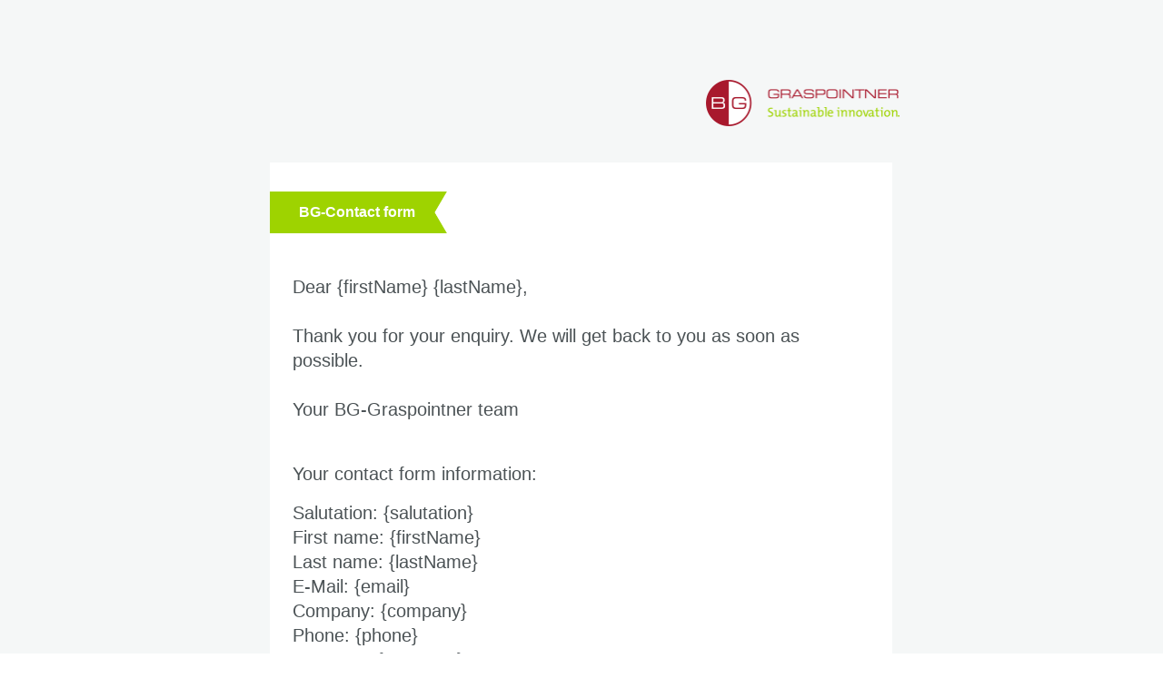

--- FILE ---
content_type: text/html;charset=UTF-8
request_url: https://www.bg-graspointner.com/en-at/e-mail-templates/bg-contact-form
body_size: 3159
content:
<!DOCTYPE html><html lang=en-AT><head><meta charset=UTF-8><title>BG-Contact form - E-Mail Templates - Site</title><script async src="https://www.bg-graspointner.com/_Resources/Static/Packages/Kommdirekt.BGGraspointner/JavaScript/Libs/lazysizes.min.js?version=29fe2a8a534d4662545a314e3a42f322?h=b8d4d9cb"></script><script async src="https://www.bg-graspointner.com/_Resources/Static/Packages/Kommdirekt.BGGraspointner/JavaScript/Libs/ls.respimg.min.js?version=29fe2a8a534d4662545a314e3a42f322?h=d6dc44c5"></script><script src="https://www.bg-graspointner.com/_Resources/Static/Packages/Kommdirekt.BGGraspointner/JavaScript/Helpers/function.js?version=29fe2a8a534d4662545a314e3a42f322?h=d0d809af"></script><link href="https://www.bg-graspointner.com/_Resources/Static/Packages/Kommdirekt.BGGraspointner/Styles/above-the-fold.css?version=29fe2a8a534d4662545a314e3a42f322?h=6fcef65e" rel=stylesheet><meta content=noindex,follow name=robots><link href=https://www.bg-graspointner.com/de-at/e-mail-templates/kontaktformular hreflang=x-default rel=alternate><link href=https://www.bg-graspointner.com/de-at/e-mail-templates/kontaktformular hreflang=de-AT rel=alternate><link href=https://www.bg-graspointner.com/en-at/e-mail-templates/bg-contact-form hreflang=en-AT rel=alternate><link href=https://www.bg-graspointner.com/fr-at/e-mail-templates/formulaire-de-contact hreflang=fr-AT rel=alternate><link href=https://www.bg-graspointner.com/de-de/e-mail-templates/kontaktformular hreflang=de-DE rel=alternate><link href=https://www.bg-graspointner.com/de-ch/e-mail-templates/kontaktformular hreflang=de-CH rel=alternate><link href=https://www.bg-graspointner.com/fr-ch/e-mail-templates/formulaire-de-contact hreflang=fr-CH rel=alternate><link href=https://www.bg-graspointner.com/en-gb/e-mail-templates/bg-contact-form hreflang=en-GB rel=alternate><link href=https://www.bg-graspointner.com/nl-be/e-mail-templates/contactformulier hreflang=nl-BE rel=alternate><link href=https://www.bg-graspointner.com/en-ca/e-mail-templates/bg-contact-form hreflang=en-CA rel=alternate><link href=https://www.bg-graspointner.com/fr-ca/e-mail-templates/formulaire-de-contact hreflang=fr-CA rel=alternate><link href=https://www.bg-graspointner.com/pl-pl/e-mail-templates/formularz-kontaktowy-bg hreflang=pl-PL rel=alternate><link href=https://www.bg-graspointner.com/ro-ro/e-mail-templates/bg-formular-de-contact hreflang=ro-RO rel=alternate><link href=https://www.bg-graspointner.com/sk-sk/e-mail-templates/kontaktny-formular hreflang=sk-SK rel=alternate><link href=https://www.bg-graspointner.com/cs-cz/sablony-e-mailuu/kontaktni-formular-bg hreflang=cs-CZ rel=alternate><link href=https://www.bg-graspointner.com/hu-hu/e-mail-templates/kapcsolatfelveteli-uerlap hreflang=hu-HU rel=alternate><link href=https://www.bg-graspointner.com/en-hr/e-mail-templates/bg-contact-form hreflang=en-HR rel=alternate><link href=https://www.bg-graspointner.com/en-us/e-mail-templates/bg-contact-form hreflang=en-US rel=alternate><link href=https://www.bg-graspointner.com/fr-fr/e-mail-templates/formulaire-de-contact hreflang=fr-FR rel=alternate><link href=https://www.bg-graspointner.com/en-ae/e-mail-templates/bg-contact-form hreflang=en-AE rel=alternate><link href=https://www.bg-graspointner.com/en-in/e-mail-templates/bg-contact-form hreflang=en-IN rel=alternate><meta content=summary name=twitter:card><meta content="BG-Contact form" name=twitter:title><meta content=https://www.bg-graspointner.com/en-at/e-mail-templates/bg-contact-form name=twitter:url><meta content=website property=og:type><meta content="BG-Contact form" property=og:title><meta content="Innovative drainage channels &amp; systems | BG-Graspointner" property=og:site_name><meta content=en-AT property=og:locale><meta content=https://www.bg-graspointner.com/en-at/e-mail-templates/bg-contact-form property=og:url><script type=application/ld+json>{"@context":"http:\/\/schema.org\/","@type":"BreadcrumbList","itemListElement":[{"@type":"ListItem","position":1,"name":"Homepage","item":"https:\/\/www.bg-graspointner.com\/en-at"},{"@type":"ListItem","position":2,"name":"E-Mail Templates","item":"https:\/\/www.bg-graspointner.com\/en-at\/e-mail-templates"},{"@type":"ListItem","position":3,"name":"BG-Contact form","item":"https:\/\/www.bg-graspointner.com\/en-at\/e-mail-templates\/bg-contact-form"}]}</script></head><body><email-template><meta charset=utf-8> <meta content="text/html; charset=utf-8" http-equiv=Content-Type> <meta content="width=device-width, initial-scale=1.0" name=viewport> <!--[if !mso]><!--> <meta content="IE=edge" http-equiv=X-UA-Compatible> <meta name=sipgateffx_click2dial value=disabled> <meta name=x-apple-disable-message-reformatting> <!--<![endif]--> <style>@media yahoo{table{table-layout:fixed;mso-table-lspace:0;mso-table-rspace:0;border-collapse:collapse}table table{table-layout:auto}}*,a,p,span,table,td,th,tr{font-size:16px;color:inherit;font-weight:300;line-height:1.375;mso-line-height-rule:exactly;font-family:Verdana,Helvetica,Arial,sans-serif!important}* [data-term]{border-bottom:none!important;pointer-events:none!important}a[x-apple-data-detectors]{color:inherit!important;font-size:inherit!important;font-family:inherit!important;font-weight:inherit!important;line-height:inherit!important;text-decoration:none!important}body,html{margin:0;padding:0;min-width:100%;-ms-text-size-adjust:100%;-webkit-text-size-adjust:100%}table{border-collapse:separate;font-family:Verdana,Helvetica,Arial,sans-serif!important}img{border:none;outline:0;border-style:none;-ms-interpolation-mode:bicubic}body{color:#4b5255;background:#fff}a,a:link,a:visited{color:inherit;font-size:inherit;font-weight:inherit}ul{margin:0;padding:0 0 0 20px;mso-special-format:bullet}li{mso-special-format:bullet}@media (max-width:700px){.content{width:84%!important}.content--half{margin-left:16px;width:74%!important;width:calc(84% - 16px)!important}.content--half--right{margin-left:16px}.content--half--left{margin-right:16px}.full{width:100%!important;max-width:100%!important}.fullPadding{width:98%!important;max-width:98%!important}.frame{width:90%!important;max-width:90%!important}}</style> <!--[if (gte mso 9)|(IE)]>
            <style type="text/css">body, table, td, * {font-size:15px;border-collapse:collapse;border-spacing:0;font-family:'Segoe UI',Roboto,Helvetica,Arial,sans-serif!important;line-height:1.375!important}table.button{padding:0!important}table.button td{padding:0!important}td{padding:0}img{border:0}table{border-collapse:collapse;border-spacing:0}</style>
            <![endif]--> <div id=app bgcolor=#F5F7F7 language=en-AT style=padding:0;margin:0;background-color:#F5F7F7> <!--[if mso]><style type="text/css">body,table,td{font-size:15px;font-family:'Segoe UI',Roboto,Helvetica,Arial,sans-serif!important;line-height:1.375!important}table.button{padding:0!important}table.button td{padding:0!important}</style>
                <![endif]--> <table align=center border=0 cellpadding=0 cellspacing=0 style=width:100%;background-color:#F5F7F7 width=100%><tbody><tr><td><table align=center border=0 cellpadding=0 cellspacing=0 class=fullPadding style=width:716px;background-color:#F5F7F7 width=716><tbody><tr><td><table align=center border=0 cellpadding=0 cellspacing=0 class=frame style="width:716px;padding:0;margin:0 auto;background-color:#F5F7F7" width=716><tbody><tr><td rowspan=5 style=width:8px width=8><img src="https://www.bg-graspointner.com/_Resources/Static/Packages/Kommdirekt.BGAccount/Images/EmailTemplates/template-spacer.png?version=29fe2a8a534d4662545a314e3a42f322" style=width:8px;vertical-align:top;display:inline-block;border-width:0;border-style:solid> <td style=font-size:16px;line-height:16px;height:16px;max-height:16px>&nbsp; <td rowspan=5 style=width:8px width=8><img src="https://www.bg-graspointner.com/_Resources/Static/Packages/Kommdirekt.BGAccount/Images/EmailTemplates/template-spacer.png?version=29fe2a8a534d4662545a314e3a42f322" style=width:8px;vertical-align:top;display:inline-block;border-width:0;border-style:solid> <tr><td style=font-size:72px;line-height:72px;height:72px;max-height:72px>&nbsp; <tr><td style=text-align:right><img alt="BG Graspointner &#8211; Sustainable innovation" height=51 src="https://www.bg-graspointner.com/_Resources/Static/Packages/Kommdirekt.BGAccount/Images/EmailTemplates/template-logo-colored.png?version=29fe2a8a534d4662545a314e3a42f322" style=width:213px;height:51px;vertical-align:middle;display:inline-block;border-width:0;border-style:solid width=213> <tr><td style=font-size:40px;line-height:40px;height:40px;max-height:40px>&nbsp; </tbody> </table> <table align=center border=0 cellpadding=0 cellspacing=0 class=full style="width:700px;padding:0;margin:0 auto;background-color:#F5F7F7" width=700><tbody><tr><td rowspan=5 style=width:8px width=8>&nbsp; <td class=full style=width:700px;font-size:32px;line-height:32px;height:32px;max-height:32px;background-color:#fff width=700>&nbsp; <td rowspan=5 style=width:8px width=8>&nbsp; <tr><td style=font-size:46px;line-height:46px;height:46px;max-height:46px;background-color:#fff><table align=left border=0 cellpadding=0 cellspacing=0 class=frame style="padding:0;margin:0 auto 0 0;background-color:#9ED300"><tbody><tr><td rowspan=3 style=width:32px width=32>&nbsp; <td style=font-size:12px;line-height:12px;height:12px;max-height:12px>&nbsp; <td rowspan=3 style=width:35px width=35><img height=46 src="https://www.bg-graspointner.com/_Resources/Static/Packages/Kommdirekt.BGAccount/Images/EmailTemplates/template-v2-arrow.png?version=29fe2a8a534d4662545a314e3a42f322" style=width:35px;height:46px;vertical-align:middle;display:inline-block;border-width:0 width=35> <tr><td style=color:#fff;font-weight:700> BG-Contact form <tr><td style=font-size:12px;line-height:12px;height:12px;max-height:12px>&nbsp; </tbody> </table> <tr><td style=font-size:46px;line-height:46px;height:46px;max-height:46px;background:#fff><img height=46 src="https://www.bg-graspointner.com/_Resources/Static/Packages/Kommdirekt.BGAccount/Images/EmailTemplates/template-spacer.png?version=29fe2a8a534d4662545a314e3a42f322" style=width:46px;height:46px;vertical-align:top;display:inline-block;border-width:0;border-style:solid width=46> <tr><td style=background-color:#fff><table align=center border=0 cellpadding=0 cellspacing=0 class=frame style="width:636px;padding:0;margin:0 auto;color:#4B5255" width=636><tbody><tr><td style=font-size:20px>Dear {firstName} {lastName},<br><br> Thank you for your enquiry. We will get back to you as soon as possible.<br><br> Your BG-Graspointner team<br><br><h2 style=font-size:20px>Your contact form information:</h2>Salutation: {salutation}<br> First name: {firstName}<br> Last name: {lastName}<br> E-Mail: {email}<br> Company: {company}<br> Phone: {phone}<br> Massage: {message}<br> </tbody> </table> <tr><td style=font-size:48px;line-height:48px;height:48px;max-height:48px;background-color:#fff> </tbody> </table> <table align=center border=0 cellpadding=0 cellspacing=0 class=full style="width:685px;padding:0;margin:0 auto;background-color:#4B5255" width=685><tbody><tr><td style=font-size:36px;line-height:36px;height:36px;max-height:36px> <tr><td><table align=center border=0 cellpadding=0 cellspacing=0 class=frame style="width:636px;padding:0;margin:0 auto" width=636><tbody><tr><td style=text-align:left><img height=51 src="https://www.bg-graspointner.com/_Resources/Static/Packages/Kommdirekt.BGAccount/Images/EmailTemplates/template-logo-monocolor.png?version=29fe2a8a534d4662545a314e3a42f322" style=vertical-align:middle;display:inline-block;border-width:0;border-style:solid width=213> <tr><td><table align=left border=0 cellpadding=0 cellspacing=0 class=full style="width:266px;padding:0;margin:0 auto;color:#D4D8DA" width=266><tbody><tr><td style=font-size:32px;line-height:32px;height:32px;max-height:32px> <tr><td colspan=2 style=text-align:left> BG-Graspointner GmbH<br> Gessenschwandt 39<br> 4882 Oberwang<br><br> Phone 06233 / 89 00 -0<br> Fax 06233 / 89 00-303<br> office@bg-graspointner.com </tbody> </table> <table align=right border=0 cellpadding=0 cellspacing=0 class=full style="width:350px;padding:0;margin:0 auto;color:#D4D8DA" width=350><tbody><tr><td style=font-size:32px;line-height:32px;height:32px;max-height:32px> <tr><td style=text-align:left> UID-Nr.: ATU73439601<br> FB Nr.: 175868f<br> Firmenbuchgericht Landesgericht Wels </tbody> </table> </tbody> </table> <tr><td style=font-size:48px;line-height:48px;height:48px;max-height:48px> <tr><td style=font-size:32px;line-height:32px;height:32px;max-height:32px;background-color:#F5F7F7> </tbody> </table> </tbody> </table> </tbody> </table> </div> </email-template> <div id=translations data-fallback-translations={} data-main-translations={} style=display:none></div> <script>setTimeout(function(e){document.querySelectorAll('link').forEach(function(node){node.parentNode.removeChild(node)})},100)</script> <script async data-neos-node="/sites/site/node-1jnrjuvhd8mes/node-aymco43lgwm8f@live;language=en_AT" src="https://www.bg-graspointner.com/_Resources/Static/Packages/Neos.Neos/JavaScript/LastVisitedNode.js?version=e7c295b801e4d8086af4d48c5340b803"></script><script src="https://www.bg-graspointner.com/_Resources/Static/Packages/Kommdirekt.BGGraspointner/JavaScript/Libs/jquery-3.4.1.min.js?version=29fe2a8a534d4662545a314e3a42f322?h=2115753c"></script><script defer src="https://www.bg-graspointner.com/_Resources/Static/Packages/Kommdirekt.BGGraspointner/JavaScript/Libs/slick.min.js?version=29fe2a8a534d4662545a314e3a42f322?h=1a9cfb4c"></script><script defer src="https://www.bg-graspointner.com/_Resources/Static/Packages/Kommdirekt.BGGraspointner/JavaScript/Libs/jquery.selectric.min.js?version=29fe2a8a534d4662545a314e3a42f322?h=68d2b781"></script><script src="https://www.bg-graspointner.com/_Resources/Static/Packages/Kommdirekt.BGGraspointner/JavaScript/dist/app.js?version=29fe2a8a534d4662545a314e3a42f322?h=ff3a0d17"></script><script src="https://www.bg-graspointner.com/_Resources/Static/Packages/Kommdirekt.BGGraspointner/JavaScript/Libs/vue.js?version=29fe2a8a534d4662545a314e3a42f322?h=f4e89cf3"></script><script src="https://www.bg-graspointner.com/_Resources/Static/Packages/Kommdirekt.BGGraspointner/JavaScript/dist/vue.js?version=29fe2a8a534d4662545a314e3a42f322?h=da83f4ba"></script>